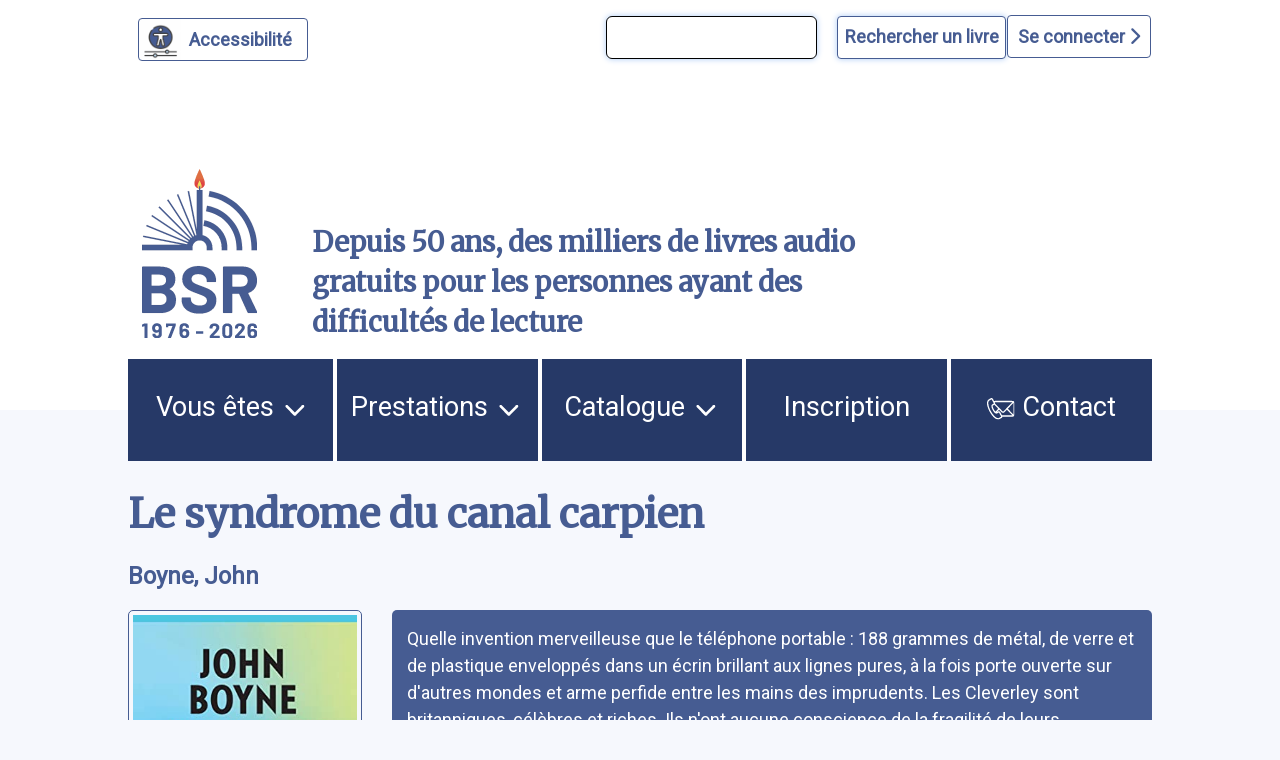

--- FILE ---
content_type: text/html; charset=UTF-8
request_url: https://bibliothequesonore.ch/livre/72550
body_size: 13500
content:
<!DOCTYPE html>
<html lang="fr" dir="ltr">
	<head>
		<meta charset="utf-8" />
<meta name="Generator" content="Drupal 10 (https://www.drupal.org)" />
<meta name="MobileOptimized" content="width" />
<meta name="HandheldFriendly" content="true" />
<meta name="viewport" content="width=device-width, initial-scale=1.0" />
<script>var ct_check_js_val = '4b3ebb910398fde9c647102d9f255cae';var drupal_ac_antibot_cookie_value = '628e65e9106b2970f99179695c7f56bf609d9b6bf49ec040bbeb7f9d80270d5d';var ct_use_cookies = 1;var ct_use_alt_cookies = 0;var ct_capture_buffer = 0;</script>
<link rel="icon" href="/themes/custom/bsr/favicon.ico" type="image/vnd.microsoft.icon" />

			<title>Le syndrome du canal carpien | Bibliothèque Sonore Romande</title>
			<link rel="stylesheet" media="all" href="/sites/default/files/css/css_S5hENg2401mPulUUL6SbNzW-hCzhAhRdSXJAATHTpLQ.css?delta=0&amp;language=fr&amp;theme=bsr&amp;include=eJxFjG0KAjEMBS9UyZEkrY9uJf0gLyvU04sL4r8ZBibTpdrMainT7099KYu3FfLV2At6QB9XJNTLIQ6eFrwxtrVRUzElt2QlftxBagVTmQ4Z07taeyNN11Gx7KT8MXEz0K_BB9BbOE0" />
<link rel="stylesheet" media="all" href="/sites/default/files/css/css_iIfGzKW6uCVHm6XO2-8e7nds9Pxx4kzfNqVPnAf416g.css?delta=1&amp;language=fr&amp;theme=bsr&amp;include=eJxFjG0KAjEMBS9UyZEkrY9uJf0gLyvU04sL4r8ZBibTpdrMainT7099KYu3FfLV2At6QB9XJNTLIQ6eFrwxtrVRUzElt2QlftxBagVTmQ4Z07taeyNN11Gx7KT8MXEz0K_BB9BbOE0" />
<link rel="stylesheet" media="all" href="https://stackpath.bootstrapcdn.com/bootstrap/4.4.1/css/bootstrap.min.css" />
<link rel="stylesheet" media="all" href="https://cdnjs.cloudflare.com/ajax/libs/font-awesome/6.1.1/css/all.min.css" />
<link rel="stylesheet" media="all" href="/sites/default/files/css/css_Z5gE-XIeqegvIHXy_LGOrQq65htQOFVnf7bgXkyrz4s.css?delta=4&amp;language=fr&amp;theme=bsr&amp;include=eJxFjG0KAjEMBS9UyZEkrY9uJf0gLyvU04sL4r8ZBibTpdrMainT7099KYu3FfLV2At6QB9XJNTLIQ6eFrwxtrVRUzElt2QlftxBagVTmQ4Z07taeyNN11Gx7KT8MXEz0K_BB9BbOE0" />

				</head>
				<body class="path-livre">
										<a href="#main-content" class="visually-hidden">
						Aller au contenu principal
					</a>
					<a href="#block-bsr-main-menu" class="visually-hidden">
						Aller au menu principal
					</a>
					<a href="/" class="visually-hidden">
						Aller à la page d'accueil
					</a>
					<a href="/recherche#edit-maingroup" class="visually-hidden">
						Aller à la recherche avancée dans le catalogue
					</a>
					<a href="/sitemap#block-bsr-content" class="visually-hidden">
						Aller au plan du site
					</a>
					
					  <div class="dialog-off-canvas-main-canvas" data-off-canvas-main-canvas>
    


<div class="layout-container">

	<header role="banner" class="row">
		
<button id="a11y-setting" class="a11y-setting" type="button" aria-label="Personnaliser l'apparence" aria-hidden="true" tabindex="-1"></button>




	<div class="region region-header">
		<div id="block-recherchesimpletop" class="block block-block-content block-block-contentaf24d3dc-772b-4c0a-ade4-0a948659311d">
  
    
      
            <div class="clearfix text-formatted field field--name-body field--type-text-with-summary field--label-hidden field__item"><form id="bsr-quick-top-search" name="bsr-quick-top-search" role="search" aria-label="Recherche de livres simple"><p><input class="bsr-quick-top-search-text" title="terme à rechercher, titre, auteur ou numéro du livre" name="text" type="search"> <input class="bsr-quick-top-search-submit" name="submit" type="submit" value="Rechercher un livre"></p></form></div>
      
  </div>
<div id="block-bsr-login" class="block block-bsr-login">
  
    
      <a id="connect" href="#">Se connecter <i class="fa-solid fa-chevron-right"></i> </a>
  </div>
<div id="block-connexionutilisateur" role="form" class="block block-user block-user-login-block">
  
    
      <form class="user-login-form" data-drupal-selector="user-login-form" action="/livre/72550?destination=/livre/72550" method="post" id="user-login-form" accept-charset="UTF-8">
  <div class="js-form-item form-item js-form-type-textfield form-type-textfield js-form-item-name form-item-name">
      <label for="edit-name" class="js-form-required form-required">Numéro BSR</label>
        <input autocorrect="none" autocapitalize="none" spellcheck="false" autocomplete="username" data-drupal-selector="edit-name" type="text" id="edit-name" name="name" value="" size="15" maxlength="60" class="form-text required" required="required" aria-required="true" />

        </div>
<div class="js-form-item form-item js-form-type-password form-type-password js-form-item-pass form-item-pass">
      <label for="edit-pass" class="js-form-required form-required">Mot de passe</label>
        <input autocomplete="current-password" data-drupal-selector="edit-pass" type="password" id="edit-pass" name="pass" size="15" maxlength="128" class="form-text required" required="required" aria-required="true" />

        </div>
<input autocomplete="off" data-drupal-selector="form-hx6ujmr0nt2gatkk-meiftsk9w-im6ylkr4l3qre2zk" type="hidden" name="form_build_id" value="form-hx6uJMr0NT2gatkK_meiftSk9w_Im6YLKr4L3qRe2Zk" />
<input data-drupal-selector="edit-user-login-form" type="hidden" name="form_id" value="user_login_form" />
<div data-drupal-selector="edit-actions" class="form-actions js-form-wrapper form-wrapper" id="edit-actions"><input data-drupal-selector="edit-submit" type="submit" id="edit-submit" name="op" value="Se connecter" class="button js-form-submit form-submit" />
</div>

</form>
<div class="item-list"><ul><li><a href="/user/password" title="Envoyer les instructions de réinitialisation par courriel." class="request-password-link">Réinitialiser votre mot de passe</a></li></ul></div>
  </div>

	</div>

<div class="banner">
	<div class="container">
		<div class="row">
			<div class="logo col-lg-2 col-md-3 col-sm-6 my-auto">
				<a href="/" aria-hidden="true" style="display:block;">
					<img id="uci_link" class="main-logo" src="/sites/default/files/image/2025-12/bsr-50ans.svg" alt="logo site bsr"/>
				</a>
							</div>
			<div class="slogan col-lg-7 col-md-6 col-sm-6 my-auto">
				Depuis 50 ans, des milliers de livres audio gratuits pour les personnes ayant des difficultés de lecture
			</div>

			<div class="don col-lg-3 col-md-3 col-sm-12 my-auto">
				<a href="/nous-soutenir">
					<img style="max-width:100%;" src="/sites/default/files/image/2023-03/zewo.png" alt="faire un don"/>
				</a>
			</div>
		</div>
	</div>
</div>

		
	</header>
	<a id="mainnav" class="sr-only" tabindex="-1" role="paragraph">Menu principal</a>
	  <div class="region region-primary-menu">
    <nav role="navigation" aria-labelledby="block-bsr-main-menu-menu" id="block-bsr-main-menu" class="block block-menu navigation menu--main">
            
  <h2 class="visually-hidden" id="block-bsr-main-menu-menu">Navigation principale</h2>
  

        <button class="button-menu" aria-expanded="false">
	<p>Menu</p>
	<img src="/sites/default/files/image/2023-09/bars-solid.svg" alt="">
</button>

							<ul class="menu">
																	<li class="menu-item menu-item--expanded">
						<a href="/vous-etes">
														Vous êtes
															<img class="picto-menu" src="/sites/default/files/image/2023-09/open.svg" alt="">
													</a>
																					<ul class="menu">
																		<li class="menu-item">
						<a href="/vue">
															<img src="/sites/default/files/image/2023-01/Blind.svg" alt="">
														J&#039;ai du mal à lire à cause de ma vue, ou d&#039;une autre raison
													</a>
											</li>
														<li class="menu-item">
						<a href="/dyslexie">
															<img src="/sites/default/files/image/2023-01/Dyslexie.svg" alt="">
														J&#039;ai du mal à lire en raison d&#039;un trouble dys ou de l&#039;attention
													</a>
											</li>
														<li class="menu-item">
						<a href="/professionnels">
															<img src="/sites/default/files/image/2023-01/Pro.svg" alt="">
														Je suis un professionnel dans le domaine de la santé ou du social
													</a>
											</li>
														<li class="menu-item">
						<a href="/jaccompagne-des-eleves-ayant-des-difficultes-de-lecture">
														J&#039;accompagne des élèves ayant des difficultés de lecture
													</a>
											</li>
														<li class="menu-item">
						<a href="/proche-aidant">
															<img src="/sites/default/files/image/2023-01/Accompagnant.svg" alt="">
														J&#039;accompagne une personne ayant un handicap visuel
													</a>
											</li>
														<li class="menu-item">
						<a href="/lecteur-benevole">
															<img src="/sites/default/files/image/2023-01/Lecteur.svg" alt="">
														J&#039;aimerais devenir lectrice ou lecteur bénévole
													</a>
											</li>
							</ul>
			
											</li>
														<li class="menu-item menu-item--expanded">
						<a href="/prestations">
														Prestations
															<img class="picto-menu" src="/sites/default/files/image/2023-09/open.svg" alt="">
													</a>
																					<ul class="menu">
																		<li class="menu-item">
						<a href="/presentation-des-services">
														Présentation des services
													</a>
											</li>
														<li class="menu-item">
						<a href="/aide-et-support">
														Support et conseil
													</a>
											</li>
														<li class="menu-item">
						<a href="/actualites">
														Actualités
													</a>
											</li>
														<li class="menu-item">
						<a href="/choisir-les-livres">
														Choisir les livres
													</a>
											</li>
														<li class="menu-item">
						<a href="/obtenir-les-livres">
														Obtenir les livres
													</a>
											</li>
														<li class="menu-item">
						<a href="/ecouter-les-livres">
														Écouter les livres
													</a>
											</li>
														<li class="menu-item">
						<a href="/animations-culturelles">
														Animations culturelles et BSR apéro
													</a>
											</li>
														<li class="menu-item">
						<a href="/demande-de-lecture-scolaire">
														Demande de lecture scolaire
													</a>
											</li>
														<li class="menu-item">
						<a href="/abonnements">
														Abonnements supplémentaires
													</a>
											</li>
							</ul>
			
											</li>
														<li class="menu-item menu-item--expanded">
						<a href="/catalogue">
														Catalogue
															<img class="picto-menu" src="/sites/default/files/image/2023-09/open.svg" alt="">
													</a>
																					<ul class="menu">
																		<li class="menu-item">
						<a href="/recherche">
														Recherche avancée dans le catalogue
													</a>
											</li>
														<li class="menu-item">
						<a href="/prix-litteraires">
														Prix littéraires
													</a>
											</li>
														<li class="menu-item">
						<a href="/nouveautes">
														Nouveautés
													</a>
											</li>
														<li class="menu-item">
						<a href="/nouveautes-du-mois-par-genre">
														Nouveautés du mois par genre
													</a>
											</li>
														<li class="menu-item">
						<a href="/audiodescription">
														Films, séries et théâtre audiodécrits
													</a>
											</li>
														<li class="menu-item">
						<a href="/lectures-scolaires">
														Lectures scolaires
													</a>
											</li>
							</ul>
			
											</li>
														<li class="menu-item">
						<a href="/inscription">
														Inscription
													</a>
											</li>
														<li class="menu-item">
						<a href="/nous-contacter">
															<img class="picto-menu" src="/sites/default/files/image/2022-12/Contact.svg" alt="">
														Contact
													</a>
											</li>
							</ul>
			


  </nav>

  </div>

	
	
	
		<main role="main"> <a id="main-content" class="sr-only" tabindex="-1" role="paragraph">Contenu</a>

		
		<div class="layout-content">
			  <div class="region region-content">
    <div data-drupal-messages-fallback class="hidden"></div><div id="block-bsr-page-title" class="block block-core block-page-title-block">
  
    
      
  <h1 class="page-title">Le syndrome du canal carpien</h1>


  </div>
<div id="block-bsr-content" class="block block-system block-system-main-block">
  
    
      
	
<div class="bsr-book">
	<div class="book--info" id="book-72550">
					<div class="book--author mb-3">
				<a href="/rechercheBSR/auteur/Boyne%2C%20John" aria-label="auteur:Boyne, John">
					Boyne, John
				</a>
							</div>
				<div class="container-fluid px-0 ">
			<div class="row align-items-start">
				<div class="col-md-4 col-lg-3 col-sm-12">
					<div class="book--big-cover">
						<a href="javascript:void(0)" onclick="playSample(72550, 'https://medias.bibliothequesonore.ch/extraits/72550.mp3')" aria-hidden="true" tabindex="-1">
							<img src="https://images-na.ssl-images-amazon.com/images/I/41VzerCO5CL.08._SY500_.jpg" title="Le syndrome du canal carpien" alt="Le syndrome du canal carpien"/>
						</a>
													<div class="play-button-zone" onclick="playSample(72550, 'https://medias.bibliothequesonore.ch/extraits/72550.mp3')">
								<button onclick="playSample(72550, 'https://medias.bibliothequesonore.ch/extraits/72550.mp3')" type="button" id="player-jouer-pause-72550" class="player-button fa fa-play" aria-label="écouter un extrait"></button>
							</div>
											</div>
					<div class="book--actions">
						

	


					</div>
				</div>
				<div class="row no-gutters book--details col-md-8 col-lg-9 justify-content-between">
											<span class="sr-only">Résumé
						</span>
						<div class="book--summary">
							Quelle invention merveilleuse que le téléphone portable : 188 grammes de métal, de verre et de plastique enveloppés dans un écrin brillant aux lignes pures, à la fois porte ouverte sur d&#039;autres mondes et arme perfide entre les mains des imprudents. Les Cleverley sont britanniques, célèbres et riches. Ils n&#039;ont aucune conscience de la fragilité de leurs privilèges, alors qu&#039;ils ne sont qu&#039;à un tweet du désastre. George, le père, est un animateur de télévision, - un trésor national (selon sa propre expression) -, sa femme Beverley, une romancière reconnue (pas autant qu&#039;elle ne le souhaiterait), et les enfants, Nelson, Elizabeth et Achille, frôlent tous d&#039;inéluctables catastrophes. Ensemble, ils découvrent les affres de la vie moderne, où les réputations sont détruites en un clin d&#039;oeil, et ils apprennent combien le monde se révèle impitoyable lorsque l&#039;on s&#039;écarte du chemin tout tracé. Avec l&#039;humour unique qui le caractérise, John Boyne dresse un portrait irrésistible de notre époque et de ses travers.</div>
																																	<div class="col-lg-12 col-md-12 topdetails">
																<div class="book--details--field book--details--reader row">
									<span class="col-lg-2 col-md-3 col-sm-12">
										<b>Lu par </b>:</span>
									<span class="col-lg-9 col-md-8 col-sm-12">
										<a href="/rechercheBSR/lecteur/Andr%C3%A9%20Jol">
				André Jol
							</a>
			</span>
								</div>
							</div>
																								<div class="col-lg-12 col-md-12 topdetails">
																<div class="book--details--field book--details--genre row">
									<span class="col-lg-2 col-md-3 col-sm-12">
										<b>Genre littéraire</b>:</span>
									<span class="col-lg-9 col-md-8 col-sm-12">
										<a href="/rechercheBSR/genre/R">
				Roman : au sens large et aventures
							</a>
			</span>
								</div>
							</div>
																								<div class="col-lg-12 col-md-12 topdetails">
																<div class="book--details--field book--details--motsMatieres row">
									<span class="col-lg-2 col-md-3 col-sm-12">
										<b>Mots-clés</b>:</span>
									<span class="col-lg-9 col-md-8 col-sm-12">
												<a href="/rechercheBSR/motsMatieres/Humour">
				Humour
							</a>
		/
															<a href="/rechercheBSR/motsMatieres/LITT%C3%89RATURE%20IRLANDAISE">
				Littérature irlandaise
							</a>
			</span>
								</div>
							</div>
																								<div class="col-lg-12 col-md-12 topdetails">
																<div class="book--details--field book--details--media row">
									<span class="col-lg-2 col-md-3 col-sm-12">
										<b>Durée</b>:</span>
									<span class="col-lg-9 col-md-8 col-sm-12">
													14h. 8min.
		</span>
								</div>
							</div>
																								<div class="col-lg-12 col-md-12 topdetails">
																<div class="book--details--field book--details--editor row">
									<span class="col-lg-2 col-md-3 col-sm-12">
										<b>Édition</b>:</span>
									<span class="col-lg-9 col-md-8 col-sm-12">
										Paris, Lattès, 2022
		</span>
								</div>
							</div>
																								<div class="col-lg-12 col-md-12 topdetails">
																<div class="book--details--field book--details--code row">
									<span class="col-lg-2 col-md-3 col-sm-12">
										<b>Numéro du livre</b>:</span>
									<span class="col-lg-9 col-md-8 col-sm-12">
										72550
		</span>
								</div>
							</div>
																								<div class="col-lg-12 col-md-12 topdetails">
																<div class="book--details--field book--details--producer row">
									<span class="col-lg-2 col-md-3 col-sm-12">
										<b>Produit par</b>:</span>
									<span class="col-lg-9 col-md-8 col-sm-12">
										<a href="/rechercheBSR/producer/BSR">
				Bibliothèque Sonore Romande
							</a>
			</span>
								</div>
							</div>
																								<div class="col-lg-12 col-md-12 topdetails">
																<div class="book--details--field book--details--isbn row">
									<span class="col-lg-2 col-md-3 col-sm-12">
										<b>ISBN</b>:</span>
									<span class="col-lg-9 col-md-8 col-sm-12">
										9782709669504
		</span>
								</div>
							</div>
																<div class="book--details row  col-12">
											</div>
				</div>
			</div>
		</div>
	</div>
</div>
	<div class="margined">
		<h2>Documents similaires</h2>
		<form class="view-mode-form">
			<input type="radio" id="grid" name="view" value="grid">
			<label for="grid">
				<i class="fa-solid fa-grip"></i>
				Affichage des couvertures</label>
			<input type="radio" id="list" name="view" value="list">
			<label for="list">
				<i class="fa-solid fa-list"></i>
				Affichage texte</label>
		</form>
		<div class="search-results mosaique-mode clearfix">
						



	
<div class="search-result clearfix" tabindex="-1" onclick="enable_links( 17112 );" onmouseover="enable_links( 17112 );">
	<div class="book--result" id="book-17112">
		<div class="book--cover" tabindex="-1" aria-hidden="true">
			<img src="https://images-na.ssl-images-amazon.com/images/I/51c-IHGicbL.03._SY500_.jpg" alt="Le garçon en pyjama rayé"/>
		</div>
		<div id="book-info-17112" class="book--info">
			<div class="top-detail">
				<div class="detail-info">
					<h3>
						<a tabindex="0" href="/livre/17112" aria-label="Le garçon en pyjama rayé">
							Le garçon en pyjama rayé</a>
					</h3>
					<a href="/rechercheBSR/auteur/Boyne, John">Boyne, John</a>
				</div>
				<div class="text-view-only">
					<div>
						Lu par : <a href="/rechercheBSR/lecteur/Simone Reeve-Gagnebin">Simone Reeve-Gagnebin</a>
					</div>
					<div>
						Durée : 6h. 7min.
					</div>
					<div>
						Genre littéraire : Roman : au sens large et aventures
					</div>
					<div>
						Numéro du livre : 17112
					</div>
					<div class="sr-only">
						Résumé:Bruno a neuf ans lorsque son père, un officier nazi remarqué par le « Fourreur », se voit confier le commandement « d&#039;Hoche-Vite ». Le petit garçon n&#039;apprécie guère de devoir quitter la belle et grande maison de Berlin pour se retrouver dans une maison isolée et triste. De sa chambre, il aperçoit des hommes, des femmes et des enfants, tous vêtus de pyjamas rayés. Mais personne ne veut lui expliquer qui ils sont. Faisant fi des interdits, Bruno part en reconnaissance et se lie d&#039;amitié avec Schmuel, un jeune garçon de son âge qui porte un pyjama rayé et vit de l&#039;autre côté de la clôture. Ils échangent leurs histoires jusqu&#039;au jour où Bruno franchit la clôture pour aider Schmuel à découvrir ce qu&#039;il est advenu de son père qui a disparu brusquement, tout comme son grand-père avant lui...
					</div>
				</div>

			</div>

			<div class="detail-info actions">
				<div class="play-button-zone" onclick="playSample(17112, 'https://medias.bibliothequesonore.ch/extraits/17112.mp3', false)">
					<button type="button" id="player-jouer-pause-17112" class="player-button fa fa-play" aria-label="écouter un extrait"></button>
				</div>
						</div>
	</div>
</div></div>

								



	
<div class="search-result clearfix" tabindex="-1" onclick="enable_links( 38569 );" onmouseover="enable_links( 38569 );">
	<div class="book--result" id="book-38569">
		<div class="book--cover" tabindex="-1" aria-hidden="true">
			<img src="https://images-na.ssl-images-amazon.com/images/I/41Fr-qhpWhL.03._SY500_.jpg" alt="Les fureurs invisibles du cœur"/>
		</div>
		<div id="book-info-38569" class="book--info">
			<div class="top-detail">
				<div class="detail-info">
					<h3>
						<a tabindex="0" href="/livre/38569" aria-label="Les fureurs invisibles du cœur">
							Les fureurs invisibles du cœur</a>
					</h3>
					<a href="/rechercheBSR/auteur/Boyne, John">Boyne, John</a>
				</div>
				<div class="text-view-only">
					<div>
						Lu par : <a href="/rechercheBSR/lecteur/Bertrand Baumann">Bertrand Baumann</a>
					</div>
					<div>
						Durée : 21h. 27min.
					</div>
					<div>
						Genre littéraire : Roman : au sens large et aventures
					</div>
					<div>
						Numéro du livre : 38569
					</div>
					<div class="sr-only">
						Résumé:Cyril Avery n’est pas un vrai Avery et il ne le sera jamais – ou du moins, c’est ce que lui répètent ses parents adoptifs. Mais s’il n’est pas un vrai Avery, qui est-il ? Né d’une fille-mère bannie de la communauté rurale irlandaise où elle a grandi, devenu fils adoptif d’un couple dublinois aisé et excentrique par l’entremise d’une nonne rédemptoriste bossue, Cyril dérive dans la vie, avec pour seul et précaire ancrage son indéfectible amitié pour le jeune Julian Woodbead, un garçon infiniment plus fascinant et dangereux. Balloté par le destin et les coïncidences, Cyril passera toute sa vie à chercher qui il est et d’où il vient – et pendant près de trois quarts de siècle, il va se débattre dans la quête de son identité, de sa famille, de son pays et bien plus encore. Dans cette œuvre sublime, John Boyne fait revivre l’histoire de l’Irlande des années 1940 à nos jours à travers les yeux de son héros. Les Fureurs invisibles du cœur est un roman qui nous fait rire et pleurer, et nous rappelle le pouvoir de rédemption de l’âme humaine.
					</div>
				</div>

			</div>

			<div class="detail-info actions">
				<div class="play-button-zone" onclick="playSample(38569, 'https://medias.bibliothequesonore.ch/extraits/38569.mp3', false)">
					<button type="button" id="player-jouer-pause-38569" class="player-button fa fa-play" aria-label="écouter un extrait"></button>
				</div>
						</div>
	</div>
</div></div>

								



	
<div class="search-result clearfix" tabindex="-1" onclick="enable_links( 70446 );" onmouseover="enable_links( 70446 );">
	<div class="book--result" id="book-70446">
		<div class="book--cover" tabindex="-1" aria-hidden="true">
			<img src="https://medias.bibliothequesonore.ch/covers/Cover101200_Original.jpg" alt="Il n&#039;est pire aveugle"/>
		</div>
		<div id="book-info-70446" class="book--info">
			<div class="top-detail">
				<div class="detail-info">
					<h3>
						<a tabindex="0" href="/livre/70446" aria-label="Il n&#039;est pire aveugle">
							Il n&#039;est pire aveugle</a>
					</h3>
					<a href="/rechercheBSR/auteur/Boyne, John">Boyne, John</a>
				</div>
				<div class="text-view-only">
					<div>
						Lu par : <a href="/rechercheBSR/lecteur/Michel Zendali">Michel Zendali</a>
					</div>
					<div>
						Durée : 9h. 53min.
					</div>
					<div>
						Genre littéraire : Roman : au sens large et aventures
					</div>
					<div>
						Numéro du livre : 70446
					</div>
					<div class="sr-only">
						Résumé:Propulsé dans la prêtrise par une tragédie familiale, Odran Yates est empli d&#039;espoir et d&#039;ambition. Lorsqu&#039;il arrive au séminaire de Clonliffe dans les années 1970, les prêtres sont très respectés en Irlande, et Odran pense qu&#039;il va consacrer sa vie au &quot;bien&quot; . Quarante ans plus tard, la dévotion d&#039;Odran est rattrapée par des révélations qui ébranlent la foi du peuple irlandais. Il voit ses amis jugés, ses collègues emprisonnés, la vie de jeunes paroissiens détruite, et angoisse à l&#039;idée de s&#039;aventurer dehors par crainte des regards désapprobateurs et des insultes. Mais quand un drame rouvre les blessures de son passé, il est forcé d&#039;affronter les démons qui ravagent l&#039;Eglise, et d&#039;interroger sa propre complicité. Roman aussi intime qu&#039;universel, Il n&#039;est pire aveugle évoque les histoires que nous nous racontons pour être en paix avec nous-mêmes. Il confirme que Boyne est l&#039;un des plus grands portraitistes de sa génération.
					</div>
				</div>

			</div>

			<div class="detail-info actions">
				<div class="play-button-zone" onclick="playSample(70446, 'https://medias.bibliothequesonore.ch/extraits/70446.mp3', false)">
					<button type="button" id="player-jouer-pause-70446" class="player-button fa fa-play" aria-label="écouter un extrait"></button>
				</div>
						</div>
	</div>
</div></div>

								



	
<div class="search-result clearfix" tabindex="-1" onclick="enable_links( 69571 );" onmouseover="enable_links( 69571 );">
	<div class="book--result" id="book-69571">
		<div class="book--cover" tabindex="-1" aria-hidden="true">
			<img src="https://images-na.ssl-images-amazon.com/images/I/41r83udz2VL.08._SY500_.jpg" alt="L&#039;audacieux monsieur Swift"/>
		</div>
		<div id="book-info-69571" class="book--info">
			<div class="top-detail">
				<div class="detail-info">
					<h3>
						<a tabindex="0" href="/livre/69571" aria-label="L&#039;audacieux monsieur Swift">
							L&#039;audacieux monsieur Swift</a>
					</h3>
					<a href="/rechercheBSR/auteur/Boyne, John">Boyne, John</a>
				</div>
				<div class="text-view-only">
					<div>
						Lu par : <a href="/rechercheBSR/lecteur/Richard Lemal">Richard Lemal</a>
					</div>
					<div>
						Durée : 11h. 57min.
					</div>
					<div>
						Genre littéraire : Roman : au sens large et aventures
					</div>
					<div>
						Numéro du livre : 69571
					</div>
					<div class="sr-only">
						Résumé:Dans un hôtel berlinois, Maurice Swift rencontre par hasard le célèbre romancier Erich Ackerman qui lui confie son lourd passé, et lui permet de devenir l’auteur qu’il a toujours rêvé d’être. Quelques années plus tard, Maurice Swift s’est enfin fait un nom ; il a désormais besoin de nouvelles sources d’inspiration. Peu importe où il trouve ses histoires, à qui elles appartiennent, tant qu’elles contribuent à son ascension vers les sommets. Des histoires qui le rendront célèbre, mais qui le conduiront aussi à mentir, emprunter, voler. Ou pire encore, qui sait ?
					</div>
				</div>

			</div>

			<div class="detail-info actions">
				<div class="play-button-zone" onclick="playSample(69571, 'https://medias.bibliothequesonore.ch/extraits/69571.mp3', false)">
					<button type="button" id="player-jouer-pause-69571" class="player-button fa fa-play" aria-label="écouter un extrait"></button>
				</div>
						</div>
	</div>
</div></div>

								



	
<div class="search-result clearfix" tabindex="-1" onclick="enable_links( 76968 );" onmouseover="enable_links( 76968 );">
	<div class="book--result" id="book-76968">
		<div class="book--cover" tabindex="-1" aria-hidden="true">
			<img src="https://images-na.ssl-images-amazon.com/images/I/41KXL2lV75L.08._SY500_.jpg" alt="La vie en fuite"/>
		</div>
		<div id="book-info-76968" class="book--info">
			<div class="top-detail">
				<div class="detail-info">
					<h3>
						<a tabindex="0" href="/livre/76968" aria-label="La vie en fuite">
							La vie en fuite</a>
					</h3>
					<a href="/rechercheBSR/auteur/Boyne, John">Boyne, John</a>
				</div>
				<div class="text-view-only">
					<div>
						Lu par : <a href="/rechercheBSR/lecteur/Marie-Ange Thirion">Marie-Ange Thirion</a>
					</div>
					<div>
						Durée : 13h. 27min.
					</div>
					<div>
						Genre littéraire : Roman historique/biographique
					</div>
					<div>
						Numéro du livre : 76968
					</div>
					<div class="sr-only">
						Résumé:1946. Trois ans après un événement tragique qui a fait voler leur vie en éclats, une mère et sa fille quittent la Pologne pour Paris. Honte et peur chevillées au corps, elles ne savent pas encore combien il est dur d&#039;échapper au passé. 2022. Presque quatre-vingts années plus tard, à Londres, Gretel Fernsby mène une vie bien éloignée de son enfance traumatique. Lorsqu&#039;elle est dérangée par un couple qui emménage dans son immeuble, elle espère que la gêne ne sera que passagère. Cependant, l&#039;attitude de Henry, leur fils de neuf ans, fait resurgir des souvenirs que Gretel pensait enfouis à jamais. Confrontée au choix cornélien de sauver sa peau ou celle de l&#039;enfant, Gretel replonge dans son histoire, quitte à faire éclore des secrets qu&#039;elle a mis toute une vie à dissimuler. 
					</div>
				</div>

			</div>

			<div class="detail-info actions">
				<div class="play-button-zone" onclick="playSample(76968, 'https://medias.bibliothequesonore.ch/extraits/76968.mp3', false)">
					<button type="button" id="player-jouer-pause-76968" class="player-button fa fa-play" aria-label="écouter un extrait"></button>
				</div>
						</div>
	</div>
</div></div>

								



	
<div class="search-result clearfix" tabindex="-1" onclick="enable_links( 65447 );" onmouseover="enable_links( 65447 );">
	<div class="book--result" id="book-65447">
		<div class="book--cover" tabindex="-1" aria-hidden="true">
			<img src="https://images-na.ssl-images-amazon.com/images/I/41n5b-YTCFL.03._SY500_.jpg" alt="Le garçon au sommet de la montagne"/>
		</div>
		<div id="book-info-65447" class="book--info">
			<div class="top-detail">
				<div class="detail-info">
					<h3>
						<a tabindex="0" href="/livre/65447" aria-label="Le garçon au sommet de la montagne">
							Le garçon au sommet de la montagne</a>
					</h3>
					<a href="/rechercheBSR/auteur/Boyne, John">Boyne, John</a>
				</div>
				<div class="text-view-only">
					<div>
						Lu par : <a href="/rechercheBSR/lecteur/Christiane May-Sudan">Christiane May-Sudan</a>
					</div>
					<div>
						Durée : 5h. 34min.
					</div>
					<div>
						Genre littéraire : Roman historique/biographique
					</div>
					<div>
						Numéro du livre : 65447
					</div>
					<div class="sr-only">
						Résumé:Il y a près de dix ans, John Boyne écrivait son premier et inoubliable récit pour la jeunesse : l&#039;histoire d&#039;un enfant vivant à l&#039;ombre du régime nazi, Le garçon en pyjama rayé. Cette année, rencontrez un autre garçon au destin bien différent, mais tout aussi troublant : Le garçon au sommet de la montagne.   À l&#039;aube de la Seconde Guerre mondiale, Pierrot vit à Paris avec ses parents, ignorant tout des nazis. Devenu orphelin, il est envoyé chez sa tante, en Allemagne , dans une maison au sommet d&#039;une montagne. Ce n&#039;est pas une maison ordinaire. Le Berghof est la résidence d&#039;Adolf Hitler. Pierrot va découvrir là un autre monde, fascinant et monstrueux.
					</div>
				</div>

			</div>

			<div class="detail-info actions">
				<div class="play-button-zone" onclick="playSample(65447, 'https://medias.bibliothequesonore.ch/extraits/65447.mp3', false)">
					<button type="button" id="player-jouer-pause-65447" class="player-button fa fa-play" aria-label="écouter un extrait"></button>
				</div>
						</div>
	</div>
</div></div>

								



	
<div class="search-result clearfix" tabindex="-1" onclick="enable_links( 76394 );" onmouseover="enable_links( 76394 );">
	<div class="book--result" id="book-76394">
		<div class="book--cover" tabindex="-1" aria-hidden="true">
			<img src="https://images-na.ssl-images-amazon.com/images/I/41rM-2aTvFL.08._SY500_.jpg" alt="Un acte de gloire"/>
		</div>
		<div id="book-info-76394" class="book--info">
			<div class="top-detail">
				<div class="detail-info">
					<h3>
						<a tabindex="0" href="/livre/76394" aria-label="Un acte de gloire">
							Un acte de gloire</a>
					</h3>
					<a href="/rechercheBSR/auteur/Lennon, Ferdia">Lennon, Ferdia</a>
				</div>
				<div class="text-view-only">
					<div>
						Lu par : <a href="/rechercheBSR/lecteur/Jacques Zurlinden">Jacques Zurlinden</a>
					</div>
					<div>
						Durée : 11h. 5min.
					</div>
					<div>
						Genre littéraire : Roman : au sens large et aventures
					</div>
					<div>
						Numéro du livre : 76394
					</div>
					<div class="sr-only">
						Résumé:412 avant notre ère, au lendemain de la victoire de Syracuse lors des guerres du Péloponnèse. Alors que des milliers de prisonniers athéniens croupissent dans des carrières, deux jeunes potiers sans le sou, Gélon et Lampo, offrent du vin et des olives à qui voudra bien réciter des vers d’Euripide. Parmi les hommesaffamés, les candidats ne manquent pas. Bientôt, naît le projet fou de monter Médée et Les Troyennes au beau milieu de cette prison à ciel ouvert.  Mêlant une parfaite connaissance du monde antique au parler savoureux des pubs irlandais, Ferdia Lennon signe un roman à cadre historique résolument moderne, embarquant le lecteur dans une aventure tragi-comique inoubliable. 
					</div>
				</div>

			</div>

			<div class="detail-info actions">
				<div class="play-button-zone" onclick="playSample(76394, 'https://medias.bibliothequesonore.ch/extraits/76394.mp3', false)">
					<button type="button" id="player-jouer-pause-76394" class="player-button fa fa-play" aria-label="écouter un extrait"></button>
				</div>
						</div>
	</div>
</div></div>

								



	
<div class="search-result clearfix" tabindex="-1" onclick="enable_links( 70385 );" onmouseover="enable_links( 70385 );">
	<div class="book--result" id="book-70385">
		<div class="book--cover" tabindex="-1" aria-hidden="true">
			<img src="https://medias.bibliothequesonore.ch/covers/Cover98863_Original.jpg" alt="Dernier bateau pour Tanger"/>
		</div>
		<div id="book-info-70385" class="book--info">
			<div class="top-detail">
				<div class="detail-info">
					<h3>
						<a tabindex="0" href="/livre/70385" aria-label="Dernier bateau pour Tanger">
							Dernier bateau pour Tanger</a>
					</h3>
					<a href="/rechercheBSR/auteur/Barry, Kevin">Barry, Kevin</a>
				</div>
				<div class="text-view-only">
					<div>
						Lu par : <a href="/rechercheBSR/lecteur/Bertrand Baumann">Bertrand Baumann</a>
					</div>
					<div>
						Durée : 5h. 32min.
					</div>
					<div>
						Genre littéraire : Roman : au sens large et aventures
					</div>
					<div>
						Numéro du livre : 70385
					</div>
					<div class="sr-only">
						Résumé:Maurice Hearne et Charlie Redmond, deux vieux gangsters irlandais, font le guet, de nuit, sur le port d’Algésiras.  Ils espèrent retrouver Dilly, la fille de Maurice, disparue depuis trois ans. On la dit en partance pour Tanger, ou peut-être sur le point d’en revenir.  De rencontres louches en quiproquos, les deux acolytes se racontent et houspillent leur prochain. Avec une verve incroyable, ils retracent une vie dédiée au crime mais aussi, contre toute attente, à l’amour. Au fil de cette nuit de confessions, le mystère de la disparition de Dilly s’éclaircit peu à peu…  Sans jamais se départir de l’humour noir qui fait la marque de Kevin Barry, Dernier bateau pour Tanger sonde la mélancolie du temps qui passe, le poids de la culpabilité et la difficulté à assumer, une vie durant, une existence de sale type.
					</div>
				</div>

			</div>

			<div class="detail-info actions">
				<div class="play-button-zone" onclick="playSample(70385, 'https://medias.bibliothequesonore.ch/extraits/70385.mp3', false)">
					<button type="button" id="player-jouer-pause-70385" class="player-button fa fa-play" aria-label="écouter un extrait"></button>
				</div>
						</div>
	</div>
</div></div>

								



	
<div class="search-result clearfix" tabindex="-1" onclick="enable_links( 36691 );" onmouseover="enable_links( 36691 );">
	<div class="book--result" id="book-36691">
		<div class="book--cover" tabindex="-1" aria-hidden="true">
			<img src="https://images-na.ssl-images-amazon.com/images/I/41X6T8Y4N2L.03._SY500_.jpg" alt="L&#039;archiviste de Dublin"/>
		</div>
		<div id="book-info-36691" class="book--info">
			<div class="top-detail">
				<div class="detail-info">
					<h3>
						<a tabindex="0" href="/livre/36691" aria-label="L&#039;archiviste de Dublin">
							L&#039;archiviste de Dublin</a>
					</h3>
					<a href="/rechercheBSR/auteur/O&#039;Brien, Flann">O&#039;Brien, Flann</a>
				</div>
				<div class="text-view-only">
					<div>
						Lu par : <a href="/rechercheBSR/lecteur/Bertrand Baumann">Bertrand Baumann</a>
					</div>
					<div>
						Durée : 7h. 24min.
					</div>
					<div>
						Genre littéraire : Roman : au sens large et aventures
					</div>
					<div>
						Numéro du livre : 36691
					</div>
					<div class="sr-only">
						Résumé:Après le succès du Troisième Policier, on ne pouvait pas ne, pas rééditer l&#039;autre chef-d&#039;œuvre de Flann O&#039;Brien (1911-1966), pape du &quot; polar métaphysique &quot;, considéré par ses pairs comme &quot; l&#039;écrivain irlandais le plus irlandais de tous les temps &quot;. Impossible, comme toujours chez O&#039;Brien. de résumer l&#039;intrigue de ce livre, où il est bien sûr question d&#039;une mystérieuse enquête pleine de rencontres imprévues (saint Augustin en personne est de la partie). On peut le lire. selon son humeur, comme une chronique un rien déboussolante ou comme &quot; une histoire cohérente à portée de lecture d&#039;une fille de quatorze ans. pourvu qu&#039;elle ait quelques notions de théologie... et qu&#039;elle. Puisse anticiper un dénouement pire que la bombe atomique. &quot;
					</div>
				</div>

			</div>

			<div class="detail-info actions">
				<div class="play-button-zone" onclick="playSample(36691, 'https://medias.bibliothequesonore.ch/extraits/36691.mp3', false)">
					<button type="button" id="player-jouer-pause-36691" class="player-button fa fa-play" aria-label="écouter un extrait"></button>
				</div>
						</div>
	</div>
</div></div>

								



	
<div class="search-result clearfix" tabindex="-1" onclick="enable_links( 34254 );" onmouseover="enable_links( 34254 );">
	<div class="book--result" id="book-34254">
		<div class="book--cover" tabindex="-1" aria-hidden="true">
			<img src="https://images-na.ssl-images-amazon.com/images/I/41lvih09X8L.08._SY500_.jpg" alt="Ensemble séparés"/>
		</div>
		<div id="book-info-34254" class="book--info">
			<div class="top-detail">
				<div class="detail-info">
					<h3>
						<a tabindex="0" href="/livre/34254" aria-label="Ensemble séparés">
							Ensemble séparés</a>
					</h3>
					<a href="/rechercheBSR/auteur/Bolger, Dermot">Bolger, Dermot</a>
				</div>
				<div class="text-view-only">
					<div>
						Lu par : <a href="/rechercheBSR/lecteur/Renée Coquemont">Renée Coquemont</a>
					</div>
					<div>
						Durée : 10h. 13min.
					</div>
					<div>
						Genre littéraire : Roman : au sens large et aventures
					</div>
					<div>
						Numéro du livre : 34254
					</div>
					<div class="sr-only">
						Résumé:Par amour pour sa femme Alice, soucieuse de changer de vie, Chris est prêt à tout, même à s&#039;associer à son voisin Ronan, tantôt ami, tantôt rival, dans un projet immobilier dont il est loin de connaître toutes les subtilités. Mais les deux hommes ne s&#039;attendaient pas à unir à ce point leurs destins en se lançant dans la construction d&#039;une maison. Le drame survient lorsqu&#039;ils découvrent dans le jardin de Chris le cadavre de Pavle, l&#039;un des migrants qu&#039;ils employaient illégalement. Ronan convainc Chris de jeter le corps dans un ravin. Ce geste macabre va ainsi cristalliser et exacerber les passions des protagonistes : pourquoi un tel acte s&#039;ils n&#039;ont rien à se reprocher ? Qui était réellement cet ouvrier dont on ne sait absolument rien ?
					</div>
				</div>

			</div>

			<div class="detail-info actions">
				<div class="play-button-zone" onclick="playSample(34254, 'https://medias.bibliothequesonore.ch/extraits/34254.mp3', false)">
					<button type="button" id="player-jouer-pause-34254" class="player-button fa fa-play" aria-label="écouter un extrait"></button>
				</div>
						</div>
	</div>
</div></div>

								



	
<div class="search-result clearfix" tabindex="-1" onclick="enable_links( 69173 );" onmouseover="enable_links( 69173 );">
	<div class="book--result" id="book-69173">
		<div class="book--cover" tabindex="-1" aria-hidden="true">
			<img src="https://medias.bibliothequesonore.ch/covers/Cover97565_Original.jpg" alt="La Capture"/>
		</div>
		<div id="book-info-69173" class="book--info">
			<div class="top-detail">
				<div class="detail-info">
					<h3>
						<a tabindex="0" href="/livre/69173" aria-label="La Capture">
							La Capture</a>
					</h3>
					<a href="/rechercheBSR/auteur/Costello, Mary">Costello, Mary</a>
				</div>
				<div class="text-view-only">
					<div>
						Lu par : <a href="/rechercheBSR/lecteur/Geneviève Roy">Geneviève Roy</a>
					</div>
					<div>
						Durée : 8h. 35min.
					</div>
					<div>
						Genre littéraire : Roman : au sens large et aventures
					</div>
					<div>
						Numéro du livre : 69173
					</div>
					<div class="sr-only">
						Résumé:Luke O’Brien, professeur de lettres et spécialiste de Joyce auquel il rêve depuis des années de consacrer un livre, est en pleine crise existentielle. Un matin, une jeune voisine frappe à sa porte : Ruth. Coup de foudre. Portrait de l’artiste en jeune homme égaré à la croisée des chemins, bouleversante histoire d’amour et de fantômes, doublée d’une méditation sur notre place au sein de la nature et du cosmos,
					</div>
				</div>

			</div>

			<div class="detail-info actions">
				<div class="play-button-zone" onclick="playSample(69173, 'https://medias.bibliothequesonore.ch/extraits/69173.mp3', false)">
					<button type="button" id="player-jouer-pause-69173" class="player-button fa fa-play" aria-label="écouter un extrait"></button>
				</div>
						</div>
	</div>
</div></div>

								



	
<div class="search-result clearfix" tabindex="-1" onclick="enable_links( 10708 );" onmouseover="enable_links( 10708 );">
	<div class="book--result" id="book-10708">
		<div class="book--cover" tabindex="-1" aria-hidden="true">
			<img src="https://images-na.ssl-images-amazon.com/images/I/41EZT7GFJ8L.03._SY500_.jpg" alt="Mots croisés"/>
		</div>
		<div id="book-info-10708" class="book--info">
			<div class="top-detail">
				<div class="detail-info">
					<h3>
						<a tabindex="0" href="/livre/10708" aria-label="Mots croisés">
							Mots croisés</a>
					</h3>
					<a href="/rechercheBSR/auteur/Conlon, Evelyn">Conlon, Evelyn</a>
				</div>
				<div class="text-view-only">
					<div>
						Lu par : <a href="/rechercheBSR/lecteur/Françoise Dufour">Françoise Dufour</a>
					</div>
					<div>
						Durée : 8h. 42min.
					</div>
					<div>
						Genre littéraire : Roman : au sens large et aventures
					</div>
					<div>
						Numéro du livre : 10708
					</div>
					<div class="sr-only">
						Résumé:Entre Dublin et New York, la Poste ne chôme pas : depuis que Fergal a quitté l&#039;Irlande pour chercher du travail aux Etats-Unis, ses amis et voisins lui écrivent assidûment. Connie, son amie et confidente depuis l&#039;université, femme au foyer et mère de trois enfants ; Helena, l&#039;amie de Connie, hôtesse de l&#039;air ; Bernard, le beau-père de Connie, veuf depuis peu ; Desmond, le mari de Connie, trop distant... Un nouveau venu participe bientôt au chassé-croisé épistolaire : Senan, un prisonnier politique auquel, au grand dam de Fergal, Connie et Bernard se mettent un jour à écrire. Dans ces lettres, au fil de l&#039;année qui s&#039;écoule, chacun découvre l&#039;autre avec la sensibilité lucide que permet parfois la distance. Et de ce canevas collectif émerge une très belle figure de femme, celle de Connie, gaie, franche et solide, dont les zones d&#039;ombre, soigneusement dissimulées, sont peu à peu révélées par des rebondissements inattendus. Tissant récit et correspondance autour d&#039;une société irlandaise en pleine évolution, ce roman est de ceux qu&#039;on lit avec délectation et que l&#039;on quitte à regret.
					</div>
				</div>

			</div>

			<div class="detail-info actions">
				<div class="play-button-zone" onclick="playSample(10708, 'https://medias.bibliothequesonore.ch/extraits/10708.mp3', false)">
					<button type="button" id="player-jouer-pause-10708" class="player-button fa fa-play" aria-label="écouter un extrait"></button>
				</div>
						</div>
	</div>
</div></div>

			</div>

	</div>

  </div>

  </div>

		</div>
		
		

	</main>

			<footer role="contentinfo">
			<div class="footer">
	<div class="container">
		<div class="row align-items-start mb-3">
			<div class="col-lg-5 col-md-6 col-sm-12">
				<p>
					<span>Bibliothèque Sonore Romande</span>
					<span>Rue de Genève 17</span>
					<span>CH-1003 Lausanne</span>
				</p>
				<p>
					<span>
						<a href="tel:+41213211010">T: +41(0)21 321 10 10</a>
					</span>
					<span>
						<a href="mailto:info@bibliothequesonore.ch" target="_blank">info@bibliothequesonore.ch</a>
					</span>
				</p>
			</div>
			<div class="col-lg-4 col-md-6 col-sm-12">
									<div>
						<nav role="navigation" aria-labelledby="block-bsr-footer-menu" id="block-bsr-footer" class="block block-menu navigation menu--footer">
            
  <h2 class="visually-hidden" id="block-bsr-footer-menu">Menu Pied de page</h2>
  

        
							<ul class="menu">
																	<li class="menu-item">
						<a href="/a-propos-de-la-fondation" data-drupal-link-system-path="node/49">A propos de la fondation</a>
											</li>
														<li class="menu-item">
						<a href="/rapports-dactivite" data-drupal-link-system-path="node/77">Rapports d&#039;activité</a>
											</li>
														<li class="menu-item">
						<a href="/politique-dacquisition-de-la-bibliotheque-sonore-romande" data-drupal-link-system-path="node/396">Politique d&#039;acquisition</a>
											</li>
														<li class="menu-item">
						<a href="/dans-les-medias" data-drupal-link-system-path="node/36">Dans les médias</a>
											</li>
														<li class="menu-item">
						<a href="/partenaires" data-drupal-link-system-path="node/37">Partenaires</a>
											</li>
														<li class="menu-item">
						<a href="/protection-des-donnees" data-drupal-link-system-path="node/39">Protection des données</a>
											</li>
														<li class="menu-item">
						<a href="/ressources-pour-les-lecteurs-benevoles" data-drupal-link-system-path="node/38">Ressources pour les lecteurs bénévoles</a>
											</li>
														<li class="menu-item">
						<a href="/information-aux-auteurs-et-editeurs" data-drupal-link-system-path="node/432">Information aux auteurs et éditeurs </a>
											</li>
														<li class="menu-item">
						<a href="/en-savoir-plus" data-drupal-link-system-path="node/48">Je cherche une autre information FAQ </a>
											</li>
							</ul>
			


  </nav>

					</div>
							</div>
			<div class="col-lg-3 col-md-6 col-sm-6">
				Suivez-nous sur les réseaux sociaux
				<div class="social-media">
					<a href="https://www.instagram.com/bibliotheque.sonore.romande/" target="_blank" aria-label=" Nous suivre sur instagram [nouvel onglet]">
						<img src="/sites/default/files/image/2022-10/instagram.svg" alt="instagram">
					</a>
					<a href="https://www.facebook.com/Biblioth%C3%A8que-Sonore-Romande-112953305426119/" target="_blank" aria-label=" Nous suivre sur facebook [nouvel onglet]">
						<img src="/sites/default/files/image/2022-10/facebook.svg" alt="facebook">
					</a>
					<a href="https://www.youtube.com/channel/UCWKqmWrJCErKcCmfa6xUhGg/videos" target="_blank" aria-label=" Nous suivre sur youtube [nouvel onglet]">
						<img src="/sites/default/files/image/2022-10/youtube.svg" alt="youtube">
					</a>
					<a href="https://ch.linkedin.com/company/bibliotheque-sonore-romande" target="_blank" aria-label=" Nous suivre sur linkedin [nouvel onglet]">
						<img src="/sites/default/files/image/2023-11/linkedin.svg" height="42px" alt="linkedin">
					</a>
				</div>
			</div>
			<div class="col-lg-0 col-md-6 col-sm-6">
			&nbsp;
			</div>
		</div>
	</div>
	<div class="container">
		<div class="row align-items-start">
			<div class="col-lg-5 col-md-4 col-sm-12 mb-5 mt-3">
				<a href="/accessibilite" class="button-footer p-2 ">Accessibilité<i class="fa-solid fa-arrow-right"></i>
				</a>
			</div>
			<div class="col-lg-4 col-md-4 col-sm-12 mb-5 mt-3">
				<a href="/sitemap" class="button-footer p-2 ">Plan du site<i class="fa-solid fa-arrow-right"></i>
				</a>
			</div>
			<div class="col-lg-3 col-md-4 col-sm-12 mb-5 mt-3">
				<a href="/nous-soutenir" class="button-footer p-2">Faire un don<i class="fa-solid fa-arrow-right"></i>
				</a>
			</div>
		</div>
	</div>
</div>

			<button onclick="topFunction()" id="toTheTopBtn" aria-label="Remonter en haut de la page">
				<i class="fa-solid fa-arrow-up"></i>
			</button>

		</footer>
	

	
</div>

  </div>


										<script type="application/json" data-drupal-selector="drupal-settings-json">{"path":{"baseUrl":"\/","pathPrefix":"","currentPath":"livre\/72550","currentPathIsAdmin":false,"isFront":false,"currentLanguage":"fr"},"pluralDelimiter":"\u0003","suppressDeprecationErrors":true,"bsr_book":{"oldLoans":false,"username":""},"ajaxTrustedUrl":{"form_action_p_pvdeGsVG5zNF_XLGPTvYSKCf43t8qZYSwcfZl2uzM":true},"user":{"uid":0,"permissionsHash":"6bb146f53d653e958c77ed6563c4b10a0dd8b7841bc5c6f0f32810ce2579f5a4"}}</script>
<script src="/sites/default/files/js/js_cWzYv7Mb6igW9ytQ_BT6rxBTAia6AvMk9KcpTLNgALA.js?scope=footer&amp;delta=0&amp;language=fr&amp;theme=bsr&amp;include=eJxFyVEKgCAQRdENWS4p3kxi6qCDo0G7D4To73AvWfdRGkEcWT-oteI_7NlWzLhh3JOOtcajAVfA6VgC6oAUDyUem06SxK511BhUpvmfL3CkKR4"></script>
<script src="https://stackpath.bootstrapcdn.com/bootstrap/4.4.1/js/bootstrap.min.js"></script>
<script src="https://fastly.jsdelivr.net/npm/@splidejs/splide@4.0.7/dist/js/splide.min.js"></script>
<script src="/sites/default/files/js/js_H2syf_kMOBnxwa4TVfiDAd4z_Ux62kr6e34xX9XGTa8.js?scope=footer&amp;delta=3&amp;language=fr&amp;theme=bsr&amp;include=eJxFyVEKgCAQRdENWS4p3kxi6qCDo0G7D4To73AvWfdRGkEcWT-oteI_7NlWzLhh3JOOtcajAVfA6VgC6oAUDyUem06SxK511BhUpvmfL3CkKR4"></script>
</body>
				</html>
				<!-- Google tag (gtag.js) -->
				<script async src="https://www.googletagmanager.com/gtag/js?id=UA-4595351-4"></script>
				<script>
					window.dataLayer = window.dataLayer || [];
function gtag() {
dataLayer.push(arguments);
}
gtag('js', new Date());

gtag('config', 'UA-4595351-4');
				</script>
